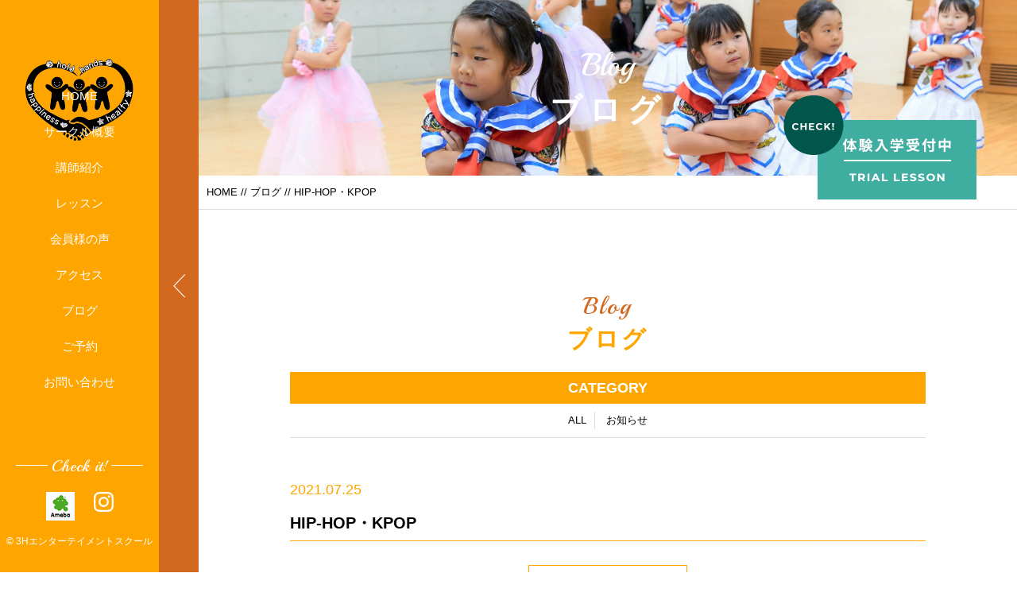

--- FILE ---
content_type: text/html; charset=UTF-8
request_url: https://dance-happiness.net/lec/922/
body_size: 6868
content:


<!DOCTYPE html>
<html dir="ltr" lang="ja">
<head><script data-ad-client="ca-pub-2556858128123544" async src="https://pagead2.googlesyndication.com/pagead/js/adsbygoogle.js"></script>
<meta charset="UTF-8">


<meta name="viewport" content="width=device-width, initial-scale=1 ,user-scalable=0">






<meta http-equiv="content-language" content="jpn">

<meta name="format-detection" content="telephone=no">


<link rel="shortcut icon" href="https://dance-happiness.net/wp-content/themes/sg063/img/favicon.png">

<link rel="stylesheet" href="https://dance-happiness.net/wp-content/themes/sg063/css/reset.css">
<link rel="stylesheet" href="https://dance-happiness.net/wp-content/themes/sg063/css/layout.css">



<link rel="stylesheet" href="https://dance-happiness.net/wp-content/themes/sg063/css/fakeLoader.css">
<script src="//ajax.googleapis.com/ajax/libs/jquery/1.11.2/jquery.min.js"></script>

<link rel="stylesheet" href="https://dance-happiness.net/wp-content/themes/sg063/css/animate.css">


<link rel="stylesheet" type="text/css" href="https://dance-happiness.net/wp-content/themes/sg063/css/slick.css">
<link rel="stylesheet" type="text/css" href="https://dance-happiness.net/wp-content/themes/sg063/css/slick-theme.css">
<link rel="stylesheet" href="https://dance-happiness.net/wp-content/themes/sg063/css/modaal.min.css">

	<style>img:is([sizes="auto" i], [sizes^="auto," i]) { contain-intrinsic-size: 3000px 1500px }</style>
	
		<!-- All in One SEO 4.3.3 - aioseo.com -->
		<title>HIP-HOP・KPOP - テーマパークdance☆ハピネスがニューアル！3Hエンターテイメントスクール</title>
		<meta name="robots" content="max-image-preview:large" />
		<link rel="canonical" href="https://dance-happiness.net/lec/922/" />
		<meta name="generator" content="All in One SEO (AIOSEO) 4.3.3 " />
		<meta property="og:locale" content="ja_JP" />
		<meta property="og:site_name" content="テーマパークdance☆ハピネスがニューアル！3Hエンターテイメントスクール - クラス紹介" />
		<meta property="og:type" content="article" />
		<meta property="og:title" content="HIP-HOP・KPOP - テーマパークdance☆ハピネスがニューアル！3Hエンターテイメントスクール" />
		<meta property="og:url" content="https://dance-happiness.net/lec/922/" />
		<meta property="article:published_time" content="2021-07-25T14:23:30+00:00" />
		<meta property="article:modified_time" content="2025-03-29T23:18:21+00:00" />
		<meta name="twitter:card" content="summary_large_image" />
		<meta name="twitter:title" content="HIP-HOP・KPOP - テーマパークdance☆ハピネスがニューアル！3Hエンターテイメントスクール" />
		<script type="application/ld+json" class="aioseo-schema">
			{"@context":"https:\/\/schema.org","@graph":[{"@type":"BreadcrumbList","@id":"https:\/\/dance-happiness.net\/lec\/922\/#breadcrumblist","itemListElement":[{"@type":"ListItem","@id":"https:\/\/dance-happiness.net\/#listItem","position":1,"item":{"@type":"WebPage","@id":"https:\/\/dance-happiness.net\/","name":"\u30db\u30fc\u30e0","description":"\u30af\u30e9\u30b9\u7d39\u4ecb","url":"https:\/\/dance-happiness.net\/"},"nextItem":"https:\/\/dance-happiness.net\/lec\/922\/#listItem"},{"@type":"ListItem","@id":"https:\/\/dance-happiness.net\/lec\/922\/#listItem","position":2,"item":{"@type":"WebPage","@id":"https:\/\/dance-happiness.net\/lec\/922\/","name":"HIP-HOP\u30fbKPOP","url":"https:\/\/dance-happiness.net\/lec\/922\/"},"previousItem":"https:\/\/dance-happiness.net\/#listItem"}]},{"@type":"Organization","@id":"https:\/\/dance-happiness.net\/#organization","name":"\u30c6\u30fc\u30de\u30d1\u30fc\u30afdance\u2606\u30cf\u30d4\u30cd\u30b9\u304c\u30cb\u30e5\u30fc\u30a2\u30eb\uff013H\u30a8\u30f3\u30bf\u30fc\u30c6\u30a4\u30e1\u30f3\u30c8\u30b9\u30af\u30fc\u30eb","url":"https:\/\/dance-happiness.net\/"},{"@type":"Person","@id":"https:\/\/dance-happiness.net\/author\/tdhappiness\/#author","url":"https:\/\/dance-happiness.net\/author\/tdhappiness\/","name":"tdhappiness","image":{"@type":"ImageObject","@id":"https:\/\/dance-happiness.net\/lec\/922\/#authorImage","url":"https:\/\/secure.gravatar.com\/avatar\/b8b572d085f5b688a97f2e32be1a11e829eb3ee184d4222d16edd79cc2e29b23?s=96&d=mm&r=g","width":96,"height":96,"caption":"tdhappiness"}},{"@type":"WebPage","@id":"https:\/\/dance-happiness.net\/lec\/922\/#webpage","url":"https:\/\/dance-happiness.net\/lec\/922\/","name":"HIP-HOP\u30fbKPOP - \u30c6\u30fc\u30de\u30d1\u30fc\u30afdance\u2606\u30cf\u30d4\u30cd\u30b9\u304c\u30cb\u30e5\u30fc\u30a2\u30eb\uff013H\u30a8\u30f3\u30bf\u30fc\u30c6\u30a4\u30e1\u30f3\u30c8\u30b9\u30af\u30fc\u30eb","inLanguage":"ja","isPartOf":{"@id":"https:\/\/dance-happiness.net\/#website"},"breadcrumb":{"@id":"https:\/\/dance-happiness.net\/lec\/922\/#breadcrumblist"},"author":{"@id":"https:\/\/dance-happiness.net\/author\/tdhappiness\/#author"},"creator":{"@id":"https:\/\/dance-happiness.net\/author\/tdhappiness\/#author"},"datePublished":"2021-07-25T14:23:30+09:00","dateModified":"2025-03-29T23:18:21+09:00"},{"@type":"WebSite","@id":"https:\/\/dance-happiness.net\/#website","url":"https:\/\/dance-happiness.net\/","name":"\u30c6\u30fc\u30de\u30d1\u30fc\u30afdance\u2606\u30cf\u30d4\u30cd\u30b9\u304c\u30cb\u30e5\u30fc\u30a2\u30eb\uff013H\u30a8\u30f3\u30bf\u30fc\u30c6\u30a4\u30e1\u30f3\u30c8\u30b9\u30af\u30fc\u30eb","description":"\u30af\u30e9\u30b9\u7d39\u4ecb","inLanguage":"ja","publisher":{"@id":"https:\/\/dance-happiness.net\/#organization"}}]}
		</script>
		<!-- All in One SEO -->

<link rel='stylesheet' id='wp-block-library-css' href='https://dance-happiness.net/wp-includes/css/dist/block-library/style.min.css?ver=6.8.3' type='text/css' media='all' />
<style id='classic-theme-styles-inline-css' type='text/css'>
/*! This file is auto-generated */
.wp-block-button__link{color:#fff;background-color:#32373c;border-radius:9999px;box-shadow:none;text-decoration:none;padding:calc(.667em + 2px) calc(1.333em + 2px);font-size:1.125em}.wp-block-file__button{background:#32373c;color:#fff;text-decoration:none}
</style>
<style id='global-styles-inline-css' type='text/css'>
:root{--wp--preset--aspect-ratio--square: 1;--wp--preset--aspect-ratio--4-3: 4/3;--wp--preset--aspect-ratio--3-4: 3/4;--wp--preset--aspect-ratio--3-2: 3/2;--wp--preset--aspect-ratio--2-3: 2/3;--wp--preset--aspect-ratio--16-9: 16/9;--wp--preset--aspect-ratio--9-16: 9/16;--wp--preset--color--black: #000000;--wp--preset--color--cyan-bluish-gray: #abb8c3;--wp--preset--color--white: #ffffff;--wp--preset--color--pale-pink: #f78da7;--wp--preset--color--vivid-red: #cf2e2e;--wp--preset--color--luminous-vivid-orange: #ff6900;--wp--preset--color--luminous-vivid-amber: #fcb900;--wp--preset--color--light-green-cyan: #7bdcb5;--wp--preset--color--vivid-green-cyan: #00d084;--wp--preset--color--pale-cyan-blue: #8ed1fc;--wp--preset--color--vivid-cyan-blue: #0693e3;--wp--preset--color--vivid-purple: #9b51e0;--wp--preset--gradient--vivid-cyan-blue-to-vivid-purple: linear-gradient(135deg,rgba(6,147,227,1) 0%,rgb(155,81,224) 100%);--wp--preset--gradient--light-green-cyan-to-vivid-green-cyan: linear-gradient(135deg,rgb(122,220,180) 0%,rgb(0,208,130) 100%);--wp--preset--gradient--luminous-vivid-amber-to-luminous-vivid-orange: linear-gradient(135deg,rgba(252,185,0,1) 0%,rgba(255,105,0,1) 100%);--wp--preset--gradient--luminous-vivid-orange-to-vivid-red: linear-gradient(135deg,rgba(255,105,0,1) 0%,rgb(207,46,46) 100%);--wp--preset--gradient--very-light-gray-to-cyan-bluish-gray: linear-gradient(135deg,rgb(238,238,238) 0%,rgb(169,184,195) 100%);--wp--preset--gradient--cool-to-warm-spectrum: linear-gradient(135deg,rgb(74,234,220) 0%,rgb(151,120,209) 20%,rgb(207,42,186) 40%,rgb(238,44,130) 60%,rgb(251,105,98) 80%,rgb(254,248,76) 100%);--wp--preset--gradient--blush-light-purple: linear-gradient(135deg,rgb(255,206,236) 0%,rgb(152,150,240) 100%);--wp--preset--gradient--blush-bordeaux: linear-gradient(135deg,rgb(254,205,165) 0%,rgb(254,45,45) 50%,rgb(107,0,62) 100%);--wp--preset--gradient--luminous-dusk: linear-gradient(135deg,rgb(255,203,112) 0%,rgb(199,81,192) 50%,rgb(65,88,208) 100%);--wp--preset--gradient--pale-ocean: linear-gradient(135deg,rgb(255,245,203) 0%,rgb(182,227,212) 50%,rgb(51,167,181) 100%);--wp--preset--gradient--electric-grass: linear-gradient(135deg,rgb(202,248,128) 0%,rgb(113,206,126) 100%);--wp--preset--gradient--midnight: linear-gradient(135deg,rgb(2,3,129) 0%,rgb(40,116,252) 100%);--wp--preset--font-size--small: 13px;--wp--preset--font-size--medium: 20px;--wp--preset--font-size--large: 36px;--wp--preset--font-size--x-large: 42px;--wp--preset--spacing--20: 0.44rem;--wp--preset--spacing--30: 0.67rem;--wp--preset--spacing--40: 1rem;--wp--preset--spacing--50: 1.5rem;--wp--preset--spacing--60: 2.25rem;--wp--preset--spacing--70: 3.38rem;--wp--preset--spacing--80: 5.06rem;--wp--preset--shadow--natural: 6px 6px 9px rgba(0, 0, 0, 0.2);--wp--preset--shadow--deep: 12px 12px 50px rgba(0, 0, 0, 0.4);--wp--preset--shadow--sharp: 6px 6px 0px rgba(0, 0, 0, 0.2);--wp--preset--shadow--outlined: 6px 6px 0px -3px rgba(255, 255, 255, 1), 6px 6px rgba(0, 0, 0, 1);--wp--preset--shadow--crisp: 6px 6px 0px rgba(0, 0, 0, 1);}:where(.is-layout-flex){gap: 0.5em;}:where(.is-layout-grid){gap: 0.5em;}body .is-layout-flex{display: flex;}.is-layout-flex{flex-wrap: wrap;align-items: center;}.is-layout-flex > :is(*, div){margin: 0;}body .is-layout-grid{display: grid;}.is-layout-grid > :is(*, div){margin: 0;}:where(.wp-block-columns.is-layout-flex){gap: 2em;}:where(.wp-block-columns.is-layout-grid){gap: 2em;}:where(.wp-block-post-template.is-layout-flex){gap: 1.25em;}:where(.wp-block-post-template.is-layout-grid){gap: 1.25em;}.has-black-color{color: var(--wp--preset--color--black) !important;}.has-cyan-bluish-gray-color{color: var(--wp--preset--color--cyan-bluish-gray) !important;}.has-white-color{color: var(--wp--preset--color--white) !important;}.has-pale-pink-color{color: var(--wp--preset--color--pale-pink) !important;}.has-vivid-red-color{color: var(--wp--preset--color--vivid-red) !important;}.has-luminous-vivid-orange-color{color: var(--wp--preset--color--luminous-vivid-orange) !important;}.has-luminous-vivid-amber-color{color: var(--wp--preset--color--luminous-vivid-amber) !important;}.has-light-green-cyan-color{color: var(--wp--preset--color--light-green-cyan) !important;}.has-vivid-green-cyan-color{color: var(--wp--preset--color--vivid-green-cyan) !important;}.has-pale-cyan-blue-color{color: var(--wp--preset--color--pale-cyan-blue) !important;}.has-vivid-cyan-blue-color{color: var(--wp--preset--color--vivid-cyan-blue) !important;}.has-vivid-purple-color{color: var(--wp--preset--color--vivid-purple) !important;}.has-black-background-color{background-color: var(--wp--preset--color--black) !important;}.has-cyan-bluish-gray-background-color{background-color: var(--wp--preset--color--cyan-bluish-gray) !important;}.has-white-background-color{background-color: var(--wp--preset--color--white) !important;}.has-pale-pink-background-color{background-color: var(--wp--preset--color--pale-pink) !important;}.has-vivid-red-background-color{background-color: var(--wp--preset--color--vivid-red) !important;}.has-luminous-vivid-orange-background-color{background-color: var(--wp--preset--color--luminous-vivid-orange) !important;}.has-luminous-vivid-amber-background-color{background-color: var(--wp--preset--color--luminous-vivid-amber) !important;}.has-light-green-cyan-background-color{background-color: var(--wp--preset--color--light-green-cyan) !important;}.has-vivid-green-cyan-background-color{background-color: var(--wp--preset--color--vivid-green-cyan) !important;}.has-pale-cyan-blue-background-color{background-color: var(--wp--preset--color--pale-cyan-blue) !important;}.has-vivid-cyan-blue-background-color{background-color: var(--wp--preset--color--vivid-cyan-blue) !important;}.has-vivid-purple-background-color{background-color: var(--wp--preset--color--vivid-purple) !important;}.has-black-border-color{border-color: var(--wp--preset--color--black) !important;}.has-cyan-bluish-gray-border-color{border-color: var(--wp--preset--color--cyan-bluish-gray) !important;}.has-white-border-color{border-color: var(--wp--preset--color--white) !important;}.has-pale-pink-border-color{border-color: var(--wp--preset--color--pale-pink) !important;}.has-vivid-red-border-color{border-color: var(--wp--preset--color--vivid-red) !important;}.has-luminous-vivid-orange-border-color{border-color: var(--wp--preset--color--luminous-vivid-orange) !important;}.has-luminous-vivid-amber-border-color{border-color: var(--wp--preset--color--luminous-vivid-amber) !important;}.has-light-green-cyan-border-color{border-color: var(--wp--preset--color--light-green-cyan) !important;}.has-vivid-green-cyan-border-color{border-color: var(--wp--preset--color--vivid-green-cyan) !important;}.has-pale-cyan-blue-border-color{border-color: var(--wp--preset--color--pale-cyan-blue) !important;}.has-vivid-cyan-blue-border-color{border-color: var(--wp--preset--color--vivid-cyan-blue) !important;}.has-vivid-purple-border-color{border-color: var(--wp--preset--color--vivid-purple) !important;}.has-vivid-cyan-blue-to-vivid-purple-gradient-background{background: var(--wp--preset--gradient--vivid-cyan-blue-to-vivid-purple) !important;}.has-light-green-cyan-to-vivid-green-cyan-gradient-background{background: var(--wp--preset--gradient--light-green-cyan-to-vivid-green-cyan) !important;}.has-luminous-vivid-amber-to-luminous-vivid-orange-gradient-background{background: var(--wp--preset--gradient--luminous-vivid-amber-to-luminous-vivid-orange) !important;}.has-luminous-vivid-orange-to-vivid-red-gradient-background{background: var(--wp--preset--gradient--luminous-vivid-orange-to-vivid-red) !important;}.has-very-light-gray-to-cyan-bluish-gray-gradient-background{background: var(--wp--preset--gradient--very-light-gray-to-cyan-bluish-gray) !important;}.has-cool-to-warm-spectrum-gradient-background{background: var(--wp--preset--gradient--cool-to-warm-spectrum) !important;}.has-blush-light-purple-gradient-background{background: var(--wp--preset--gradient--blush-light-purple) !important;}.has-blush-bordeaux-gradient-background{background: var(--wp--preset--gradient--blush-bordeaux) !important;}.has-luminous-dusk-gradient-background{background: var(--wp--preset--gradient--luminous-dusk) !important;}.has-pale-ocean-gradient-background{background: var(--wp--preset--gradient--pale-ocean) !important;}.has-electric-grass-gradient-background{background: var(--wp--preset--gradient--electric-grass) !important;}.has-midnight-gradient-background{background: var(--wp--preset--gradient--midnight) !important;}.has-small-font-size{font-size: var(--wp--preset--font-size--small) !important;}.has-medium-font-size{font-size: var(--wp--preset--font-size--medium) !important;}.has-large-font-size{font-size: var(--wp--preset--font-size--large) !important;}.has-x-large-font-size{font-size: var(--wp--preset--font-size--x-large) !important;}
:where(.wp-block-post-template.is-layout-flex){gap: 1.25em;}:where(.wp-block-post-template.is-layout-grid){gap: 1.25em;}
:where(.wp-block-columns.is-layout-flex){gap: 2em;}:where(.wp-block-columns.is-layout-grid){gap: 2em;}
:root :where(.wp-block-pullquote){font-size: 1.5em;line-height: 1.6;}
</style>
<link rel="https://api.w.org/" href="https://dance-happiness.net/wp-json/" /><link rel="alternate" title="oEmbed (JSON)" type="application/json+oembed" href="https://dance-happiness.net/wp-json/oembed/1.0/embed?url=https%3A%2F%2Fdance-happiness.net%2Flec%2F922%2F" />
<link rel="alternate" title="oEmbed (XML)" type="text/xml+oembed" href="https://dance-happiness.net/wp-json/oembed/1.0/embed?url=https%3A%2F%2Fdance-happiness.net%2Flec%2F922%2F&#038;format=xml" />
<style type="text/css">.recentcomments a{display:inline !important;padding:0 !important;margin:0 !important;}</style></head>

<body id="pgTop" class="wp-singular lec-template-default single single-lec postid-922 wp-theme-sg063">

<div id="fakeloader" class="fakeloader"></div>
<script src="https://dance-happiness.net/wp-content/themes/sg063/js/fakeLoader.min.js"></script>
<script> // ローディング処理
	jQuery('#fakeloader').fakeLoader({
		timeToHide: 600,
		spinner: 'spinner2',
		bgColor: '#ffa500',
	});
</script>

<p class="pageTop"><a href="#pgTop"><img src="https://dance-happiness.net/wp-content/themes/sg063/img/arrow_up_01.png" alt="" width="15"></a></p>




<header class="siteHeader">
<nav class="fixNav">

<p class="logo">
<a href="https://dance-happiness.net">
<img src="https://dance-happiness.net/wp-content/themes/sg063/img/logo.png" alt="テーマパークdance☆ハピネスがニューアル！3Hエンターテイメントスクール" width="136">
</a>
</p>

<div class="navWraper">

<ul class="mainNav">
	<li><a href="https://dance-happiness.net">HOME</a></li>
	<li><a href="https://dance-happiness.net/about">サークル概要</a></li>
	<li><a href="https://dance-happiness.net/lecturer/">講師紹介</a></li>
	<li><a href="https://dance-happiness.net/lesson/">レッスン</a></li>
	<li><a href="https://dance-happiness.net/voice/">会員様の声</a></li>
	<li><a href="https://dance-happiness.net/access/">アクセス</a></li>
	<li><a href="https://dance-happiness.net/blog/">ブログ</a></li>
	<li><a href="https://airrsv.net/happiness-dance/calendar" target="_blank">ご予約</a></li>
	<li><a href="https://dance-happiness.net/contact/">お問い合わせ</a></li>
</ul>

</div><!--navWraper-->

<div class="headSnsWrap">
<p class="snsTtl enDispaly">Check it!</p>
<ul class="snsList">
	<li><a href="https://ameblo.jp/tfyfm574" target="_blank" rel="nofollow"><img src="https://dance-happiness.net/wp-content/themes/sg063/img/ameba.png" alt="ameba" width="36"></a></li>
	<li><a href="https://www.instagram.com/3h.entertainment/" target="_blank" rel="nofollow"><img src="https://dance-happiness.net/wp-content/themes/sg063/img/sns_ico_03.png" alt="instagram" width="25"></a></li>
</ul>
</div><!--headSnsWrap-->

<address class="headCopy">&copy; 3Hエンターテイメントスクール</address>


<div class="navTrigger">
<div class="navTriggerWrap">
<p class="menuClose"><img src="https://dance-happiness.net/wp-content/themes/sg063/img/arrow_left_01.png" alt="" width="15"></p>
<p class="menu"><img src="https://dance-happiness.net/wp-content/themes/sg063/img/menu_01.png" alt="" width="26"></p>
</div><!--navTriggerWrap-->
</div><!--navTrigger-->

</nav><!--fixNav-->
</header>



<section class="blogPage" id="pageVisual">

<h1 class="pageTtl">
<span class="enDispaly" data-wow-delay="0.5s">Blog</span>
<span class="jpTxt" data-wow-delay="1s">ブログ</span>
</h1>

<p class="mv"><img class="reImg" src="https://dance-happiness.net/wp-content/themes/sg063/img/blog/mv_blog_01.jpg" alt=""></p>

<p class="btLesson"><a href="https://dance-happiness.net/contact/"><img  src="https://dance-happiness.net/wp-content/themes/sg063/img/bt_lesson.png" alt="体験入学受付中" width="243"></a></p>

</section><!--pageVisual-->

<div class="bred">
<p><a href="https://dance-happiness.net">HOME</a> // <a href="https://dance-happiness.net/blog/">ブログ</a> // HIP-HOP・KPOP</p>
</div><!--bred-->

<main id="cnt">
<article class="blogDetail cntWidth800">

<h2 class="ttlB alignC fadeInUp wow ">
<span class="enDispaly">Blog</span>
ブログ
</h2>

<dl class="categoryDl fadeInUp wow">
<dt class="en">CATEGORY</dt>
<dd>
<ul>
<li><a href="https://dance-happiness.net/blog/">ALL</a></li>
<li><a href="https://dance-happiness.net/category/blog-info/">お知らせ</a></li></ul>
</dd>
</dl>



<div class="mb100 fadeInUp wow blogSingle">
<article class="inner">

<p class="meta"><time>2021.07.25</time><br>
</p>
<h1 class="articleTtl">HIP-HOP・KPOP</h1>

<p class="image"></p>
<div class="singleContent">
<!-- SEOブログ記事テンプレート -->
<style>
.tableTtl {
	font-size:18px;
	font-weight:bold;
	margin-bottom:1em;
	margin-top:3em;
}

.tableContents {
	padding:15px;
	background:#eee;
	margin-bottom:30px;
}

.tableContents li {
	margin-bottom:15px;
}

.tableContents li:last-child {
	margin-bottom:0;
}

.tableContents li a {
	text-decoration:underline;
	font-size:14px;
}

.tableContents li a:hover {
	text-decoration:none;
}

.seoTtl01 {
	font-size:20px;
	border-bottom:1px solid #ccc;
	margin-bottom:1em;
	margin-top:3em;
	font-weight:bold;
}

.seoTtl02 {
	padding:10px;
	background:#eee;
	margin-bottom:1em;
	font-weight:bold;
	margin-top:1.5em;
}
.seoImg {
	margin-bottom:1em;
	max-width:100%;
	height:auto;
}

.seoLinks {
	margin-top:0.5em;
	margin-bottom:2em;
}

.seoLinks a {
	text-decoration:underline;
}

.seoLinks a:hover {
	text-decoration:none;
	font-weight:bold;
}

.seoText {
	line-height:2;
	font-size:14px;
	margin-bottom:1.5em;
}

.seoBlockH3 {
	padding-left:2.5em;
}

#seoAnchor {
	padding-top:100px;
	margin-top:-100px;
}

@media screen and (max-width: 770px) {
	.tableTtl {
	font-size:16px;
	}
	
	.tableContents li a {
	font-size:13px;
	}

	.seoTtl01 {
	font-size:16px;
	}
	
	.seoText {
	line-height:2;
	font-size:14px;
}

	.seoBlockH3 {
	padding-left:2em;
	}
}
</style>





<!-- SEOブログ記事テンプレート -->
</div>

</article>

<p class="btnA alignC"><a href="https://dance-happiness.net/blog/">ブログ一覧</a></p>

</div><!--blogSingle-->
</article><!--blogList-->


</main><!--cnt-->

<div class="line"></div><!--line-->

<footer class="siteFooter">
<div class="siteFooterOuterA">

<ul class="contactUl">
<li class="telLi">
<h4 class="heading">お電話でのお問い合わせ</h4>

	<ul class="telUl">
	<li>
	<p class="ttl">3Hエンターテイメントスクール</p>
	<p class="tel enGothic"><a href="tel:090-5794-4496">090-5794-4496</a></p>
	<small class="info">営業時間 09：15～18：00</small>
	</li>
	</ul>

</li>

<li>
<h4 class="heading">体験レッスンのお申し込み・<br class="sp">お問い合わせはこちら</h4>
<p class="btnA alignC"><a href="https://dance-happiness.net/contact/">お問い合わせ</a></p>
</li>
</ul><!--contactUl-->

<div class="line"></div><!--line-->

<div class="footInfo">

<p class="footLogo pc"><a href="https://dance-happiness.net"><img src="https://dance-happiness.net/wp-content/themes/sg063/img/foot_logo.png" alt="テーマパークdance☆ハピネスがニューアル！3Hエンターテイメントスクール" width="135"></a></p>


<p class="address">
<b>3Hエンターテイメントスクール</b>
<span>TEL 090-5794-4496</span>
</p>

<ul class="footNav">
	<li><a href="https://dance-happiness.net">HOME</a></li>
	<li><a href="https://dance-happiness.net/about">サークル概要</a></li>
	<li><a href="https://dance-happiness.net/lecturer/">講師紹介</a></li>
	<li><a href="https://dance-happiness.net/lesson/">レッスン</a></li>
	<li><a href="https://dance-happiness.net/voice/">会員様の声</a></li>
	<li><a href="https://dance-happiness.net/access/">アクセス</a></li>
	<li><a href="https://dance-happiness.net/blog/">ブログ</a></li>
	<li><a href="https://airrsv.net/happiness-dance/calendar" target="_blank">ご予約</a></li>
	<li><a href="https://dance-happiness.net/contact/">お問い合わせ</a></li>
	<li><a href="https://dance-happiness.net/privacy/">プライバシーポリシー</a></li>
</ul>

</div><!--footInfo-->
</div><!--siteFooterOuterA-->

<div class="siteFooterOuterB">
<ul class="footSns">
	<li><a href="https://ameblo.jp/tfyfm574" target="_blank" rel="nofollow"><img src="https://dance-happiness.net/wp-content/themes/sg063/img/ameba.png" alt="ameba" width="36"></a></li>
	<li><a href="https://www.instagram.com/3h.entertainment/" target="_blank" rel="nofollow"><img src="https://dance-happiness.net/wp-content/themes/sg063/img/sns_ico_03.png" alt="instagram" width="25"></a></li>
</ul>

<address>&copy; 3Hエンターテイメントスクール</address>
</div><!--siteFooterOuterB-->

</footer>

<script type="speculationrules">
{"prefetch":[{"source":"document","where":{"and":[{"href_matches":"\/*"},{"not":{"href_matches":["\/wp-*.php","\/wp-admin\/*","\/wp-content\/uploads\/*","\/wp-content\/*","\/wp-content\/plugins\/*","\/wp-content\/themes\/sg063\/*","\/*\\?(.+)"]}},{"not":{"selector_matches":"a[rel~=\"nofollow\"]"}},{"not":{"selector_matches":".no-prefetch, .no-prefetch a"}}]},"eagerness":"conservative"}]}
</script>

<script type="text/javascript">
<!--
	var path = 'https://dance-happiness.net/wp-content/themes/sg063';
-->
</script>

<script src="https://dance-happiness.net/wp-content/themes/sg063/js/wow.min.js"></script>
<script>
wow = new WOW(
    {
    boxClass: 'wow', // default
    animateClass: 'animated', // default
    offset:0// アニメーションをスタートさせる距離
    }
  );
  wow.init();
</script>

<script src="https://dance-happiness.net/wp-content/themes/sg063/js/jquery.smoothScroll.js"></script>
<script src="https://dance-happiness.net/wp-content/themes/sg063/js/modaal.min.js"></script>
<script src="https://dance-happiness.net/wp-content/themes/sg063/js/jquery.matchHeight.js"></script>
<script src="https://dance-happiness.net/wp-content/themes/sg063/js/main.js"></script>

<script src="https://dance-happiness.net/wp-content/themes/sg063/js/navTrigger.js?1769347242"></script>
<script>
jQuery(function($) {
	$('.fixNav').navTrigger({
		trigger: $('.navTrigger'),			// ナビの有無のハンドラー
		triggerClosedClasses: ['navClosed'],	// ナビが閉じた時ハンドラーに付けられるclass達
		navClosedPosition:50,		// ナビが閉じた時右の辺とウィンドウの距離
		navClosedClasses: [],		// ナビが閉じた時ナビに付けられるclass達
		closedClasses: { 'html body': 'fixed' },
		closeDuration: 400,			// ナビ閉じる時間
		openDuration: 130,			// ナビ開ける時間
		closeEase: 'test',			// ナビ閉じる時効果関数名（easeFunctionsか$.easingにあるもの）
		openEase: '',				// ナビ開ける時効果関数名（easeFunctionsか$.easingにあるもの）
		syncElement: {				// ナビと連動するもの
			target: $('html body'),
			id: 'pageVisual',
			openedCss: { 'padding-left': 250 },
			closedCss: { 'padding-left': 50 },
		},
	});
	$('p.pageTop a').on('click', function(event) {
		$().navTrigger('loose');
	});
});
</script>

<script>
//高さ揃え
jQuery(function() {
jQuery('.dlA dt , .dlA dd').matchHeight();
});

</script>


</body>
</html>


--- FILE ---
content_type: text/html; charset=utf-8
request_url: https://www.google.com/recaptcha/api2/aframe
body_size: 251
content:
<!DOCTYPE HTML><html><head><meta http-equiv="content-type" content="text/html; charset=UTF-8"></head><body><script nonce="3n9TvwzQR5eC73TlQXB7Xw">/** Anti-fraud and anti-abuse applications only. See google.com/recaptcha */ try{var clients={'sodar':'https://pagead2.googlesyndication.com/pagead/sodar?'};window.addEventListener("message",function(a){try{if(a.source===window.parent){var b=JSON.parse(a.data);var c=clients[b['id']];if(c){var d=document.createElement('img');d.src=c+b['params']+'&rc='+(localStorage.getItem("rc::a")?sessionStorage.getItem("rc::b"):"");window.document.body.appendChild(d);sessionStorage.setItem("rc::e",parseInt(sessionStorage.getItem("rc::e")||0)+1);localStorage.setItem("rc::h",'1769347244316');}}}catch(b){}});window.parent.postMessage("_grecaptcha_ready", "*");}catch(b){}</script></body></html>

--- FILE ---
content_type: text/css
request_url: https://dance-happiness.net/wp-content/themes/sg063/css/layout.css
body_size: 7022
content:
@charset "UTF-8";

@import url('https://fonts.googleapis.com/css?family=Montserrat:700');
@import url('https://fonts.googleapis.com/css?family=Playball');
/*@import url('https://fonts.googleapis.com/css?family=Noto+Sans+JP:400,700&subset=japanese');*/

/*common*/

* {
	box-sizing: border-box;
}

body {
/*	font-family: 'Noto Sans JP', "游ゴシック体", "Yu Gothic", YuGothic, "ヒラギノ角ゴシック Pro", "Hiragino Kaku Gothic Pro", 'メイリオ', Meiryo, Osaka, "ＭＳ Ｐゴシック", "MS PGothic", sans-serif;*/
	font-family: "游ゴシック体", "Yu Gothic", YuGothic, "ヒラギノ角ゴシック Pro", "Hiragino Kaku Gothic Pro", 'メイリオ', Meiryo, Osaka, "ＭＳ Ｐゴシック", "MS PGothic", sans-serif;
	-webkit-font-smoothing: antialiased;
	-moz-osx-font-smoothing: grayscale;
	font-size: 1.3rem;
	word-wrap: break-word;
	word-break: break-all;
	line-height: 1.7;
	color: #000;
	background: #fff;
	min-width:1250px;
}

body.fixed {
/* 	padding-left:50px !important; */
}

.enDispaly {
	font-family: 'Playball', cursive;
}

.enGothic {
	font-family: 'Montserrat', sans-serif;
	font-weight:700;
}

.sp {
	display: none !important;
}

.pc {
	display: block;
}

a {
	text-decoration: none;
	color: #000;
}

.links {
	text-decoration:underline;
}

.links:hover {
	text-decoration:none;
}

.alignC {
	text-align:center;
}

img {
	vertical-align:top;
}

.imgWrap .wp-post-image ,
.reImg {
	width: 100%;
	height: auto;
}

.cntInner {
	padding:0 5%;
}

.bgShaded {
	background:url(../img/bg_shaded_01.png) no-repeat bottom right;
	background-size:847px auto;
}

.blockModP {
	width:800px;
	margin:0px auto 50px auto;
}

.line {
	background:url(../img/line.png) repeat-x center center;
	background-size:auto 10px;
	width:100%;
	height:10px;
}

.cntWidth1000 {
	width:1000px;
	margin:0 auto;
}

.cntWidth800 {
	width:800px;
	margin:0 auto;
}


/*ttl*/
.ttlA {
	color:#ffa500;
	font-size:3.5rem;
	font-weight:bold;
	letter-spacing:0.1em;
	line-height:1.4;
	margin-bottom:20px;
}

.ttlA .enDispaly {
	display:block;
	font-size:3rem;
	letter-spacing:0.1em;
	color:#d2691e;
	font-weight:normal;
}

.ttlB{
	color:#ffa500;
	font-size:3rem;
	font-weight:bold;
	letter-spacing:0.1em;
	line-height:1.4;
	margin-bottom:20px;
}

.ttlB .enDispaly {
	display:block;
	font-size:3rem;
	letter-spacing:0.1em;
	color:#d2691e;
	font-weight:normal;
}

.pages .ttlB {
	margin-bottom:40px;
}

.ttlC{
	color:#ffa500;
	font-size:2.5rem;
	font-weight:bold;
	letter-spacing:0.1em;
	line-height:1.4;
	margin-bottom:20px;
	border-bottom:2px solid #ffa500;
	padding-bottom:10px;
	width:400px;
}


.ttlC .enDispaly {
	display:block;
	font-size:2rem;
	letter-spacing:0.1em;
	color:#d2691e;
	font-weight:normal;
}

.ttlD {
	border-top:2px solid #ffa500;
	border-bottom:2px solid #ffa500;
	padding:5px 0;
	text-align:center;
	font-size:2rem;
	font-weight:bold;
	color:#ffa500;
	margin-bottom:30px;
}

.ttlD span{
	display:block;
	border-top:1px solid #ffa500;
	border-bottom:1px solid #ffa500;
	padding:10px 0;
}

/*btn*/

.btnA a,
.btnA a::after {
	-webkit-transition: all 0.3s;
	-moz-transition: all 0.3s;
	-o-transition: all 0.3s;
	transition: all 0.3s;
}

.btnA a {
	border:1px solid #ffa500;
	text-align:center;
	width:200px;
	height:60px;
	line-height:60px;
	color:	#ffa500;
	display:block;
	font-size:1.5rem;
	font-weight:bold;
}

.btnA.alignC a {
	margin:0 auto;
}

.btnA a:hover {
	background:#ffa500;
	color:#fff;
}
	
/*nav*/


.fixNav {
	position: fixed;
	top: 0px;
	left: 0px;
	height: 100%;
	background: #ffa500;
	z-index: 82;
	width:250px;
	color:#fff;
	min-height:700px;
}

.fixNav .mainNav li:first-child a {
}

.fixNav .mainNav a {
	color:#fff;
	font-size:1.5rem;
	padding-top:10px;
	padding-bottom:10px;
	display:block;
}

.fixNav .mainNav a:hover {
	text-decoration:underline;
}

.fixNav .mainNav li {
}

.fixNav .mainNav {
	text-align:center;
	margin-bottom:120px;
}

.telWrap dt {
	position:relative;
}

.telWrap dt:after ,
.telWrap dt:before {
	content:"";
	display:block;
	height:1px;
	background:#fff;
	width:34%;
	position:absolute;
}

.telWrap dt:before {
	left:0;
	top:10px;
}

.telWrap .number .enGothic {
	font-size:1.8rem;
	display:block;
	line-height:1.2;
	letter-spacing:0.1em;
}

.telWrap .number  {
	margin-bottom:10px;
	font-size:1.2rem;
}

.telWrap {
	border-bottom:1px solid #fff;
	margin-bottom:30px;
}

.telWrap dt:after {
	right:0;
	top:10px;
}

.snsList {
	text-align:center;
}

.snsList li {
	display:inline-block;
	margin-right:20px;
}

.snsList li a:hover img {
	opacity:0.7;
}

.snsList li:last-child {
	margin-right:0px;
}

.navWraper {
	width:200px;
	text-align:center;
	position: absolute;
    top: 50%;
    left: 0;
    -webkit-transform: translate(0%, -50%);
    transform: translate(0%, -50%);

}

.navTrigger {
	position: absolute;
	top: 0%;
	right: 0;
	z-index: 8;
	cursor: pointer;
	width:50px;
	text-align:center;
	height:100%;
	background:#d2691e;
	display:table;
}

.navTriggerWrap {
	display: table-cell;
	vertical-align: middle;
 	height: 100%;
}

.fixed .navTriggerWrap .menuClose ,
.navTriggerWrap .menu {
	display:none;
}

.fixed .navTriggerWrap .menu ,
.fixed .navTriggerWrap .menu {
	display:block;
}

.fixNav .logo {
	position:absolute;
	top: 8vh;
	left: 0%;

}

.fixNav .logo {
	width:200px;
	text-align:center;
}

.headSnsWrap {
	position:absolute;
	bottom:9vh;
	left:0;
	width:200px;
	text-align:center;
}

@media screen and (max-height: 650px) {
	.headSnsWrap {
		display:none;
	}
}

.headCopy {
	font-size:1.2rem;
	bottom:29px;
	text-align:center;
	position:absolute;
	width:200px;
}

.snsTtl  {
	font-size:2rem;
	position:relative;
	margin-bottom:15px;
	padding:0 20px;
}

.snsTtl:before {
	content:"";
	display:block;
	height:1px;
	background:#fff;
	width:20%;
	position:absolute;
	top:15px;
}

.snsTtl:after {
	content:"";
	display:block;
	height:1px;
	background:#fff;
	width:20%;
	position:absolute;
	top:15px;
	right:20px;

}


/*mainVisual*/
#mainVisual {
	position:relative;
}

#mainVisual .lead {
	position: absolute;
	top: 50%;
	left: 5%;
	-webkit-transform: translate(5%, -50%); 
	transform: translate(5%, -50%);
	color:#fff;
	line-height:1.2;
}

#mainVisual .lead span {
	display:block;
}

#mainVisual .lead .enGothic ,
#mainVisual .lead .enDispaly {
	font-size:8rem;
	letter-spacing:0.1em;
}

#mainVisual .lead .jpT {
	margin-top:30px;
	font-size:4rem;
	font-weight:bold;
	letter-spacing:0.2em;
}

#mainVisual .btLesson a:hover img {
	opacity:0.7;
}

#mainVisual .btLesson {
	position:absolute;
	right:5%;
	bottom:-50px;
}

/*top*/
.about {
	padding:100px 0;
}

.about .cntInner {
	display:table;
	width:1000px;
	margin:0 auto;
}

.about .txtWrap {
	display:table-cell;
	width:60%;
	padding-right:5%;
	vertical-align:middle;
}

.about .image {
	display:inline-block;
	width:100%;
}

.about .modP {
	margin-bottom:30px;
}

.rec {
	background:url(../img/index/ph_index_02.jpg) no-repeat bottom center;
	background-size:cover;
	padding:50px 0;
}

.recUl {
	width:600px;
	margin:0 auto 40px auto;
}

.recUl {
	border-top:1px solid #ddd;
}

.recUl  li {
	border-bottom:1px solid #ddd;
	padding:10px 0 7px;
	font-size:1.5rem;
}

.recUl  li i {
	margin-right:10px;
	position:relative;
	top:-3px;
}

.rec .btnA a{
	margin:0 auto;
}

.cntThree {
	width:100%;
	display:table;
}

.cntThree .image {
	width:55%;
	display:table-cell;
}

.cntThree .txtBox {
	width:45%;
	display:table-cell;
	vertical-align:middle;
	padding:0 5%;
}

.cntThree .txtBox .modP {
	margin-bottom:30px;
	width:400px;
}

/*blogList*/
.blogWrap {
	padding:60px 0;
}

.blogList {
	width:800px;
	margin:0 auto 40px auto;
	border-top:1px solid #ddd;
}

.blogList li {
	border-bottom:1px solid #ddd;
}

.blogList li .imgWrap {
	display:table-cell;
	width:150px;
}

.blogList li figcaption {
	display:table-cell;
	vertical-align:middle;
	padding-left:20px;
}

.blogList .category {
	background:#ffa500;
	color:#fff;
	font-style:normal;
	font-size:1.2rem;
	display:inline-block;
	padding:5px 10px;
	margin-right:10px;
}

.blogList .date {
	display:inline-block;
	color:#ffa500;
}

.blogList .ttl {
	font-size:1.6rem;
	font-weight:bold;
	margin-top:10px;
}

.blogList li a {
	display:block;
	padding:20px;

}

.blogList li a:hover {
	background:#f5f5f5;
}

/*pager*/
.pageLoader {
	position: relative;
	margin-top: 4rem;
	display: none;
}
.pageLoaderSpinner2 {
	position: relative;
	width: 40px;
	height: 40px;
	margin: auto;
}
.pageLoaderSpinner2 .spinner-container {
	position: absolute;
	width: 100%;
	height: 100%;
}
.pageLoader .container1 > div, .pageLoader .container2 > div, .pageLoader .container3 > div {
	background-color: rgba(155, 50, 101, 1) ;
}

/*blog detail*/
.blogDetail  .meta {
	margin-bottom:10px;
}
.blogDetail .category {
	display:inline-block;
	background:#ffa500;
	color:#fff;
	font-size:1.4rem;
	padding:5px 10px;
	margin-right:10px;
}

.blogDetail time {
	font-size:1.8rem;
	color:#ffa500;
}

.articleTtl {
	border-bottom:1px solid #ffa500;
	padding-bottom:5px;
	font-weight:bold;
	font-size:2rem;
	margin-bottom:30px;
}

.singleContent img {
	width:100%;
	height:auto;
}

.singleContent img {
	margin:20px 0;
}

.blogSingle .btnA {
	margin-top:30px;
}

/*****form*******/
.formWrap {
	width:600px;
	margin:0 auto;
	padding:50px 0;
}

.formWrap dl {
}

.formWrap dt {
	font-size:1.6rem;
	font-weight:bold;
}

.formWrap dd {
	margin:15px 0 30px 0 ;
}

.formWrap .required{
	background:#ffa500;
	font-size:1.2rem;
	color:#fff;
	font-weight:normal;
	height:25px;
	line-height:25px;
	display:inline-block;
	padding:0 15px;
	margin-right:10px;
	position:relative;
	top:-2px;
}

.formWrap .any{
	background:#999;
	font-size:1.2rem;
	color:#fff;
	font-weight:normal;
	height:25px;
	line-height:25px;
	display:inline-block;
	padding:0 15px;
	margin-right:10px;
	position:relative;
	top:-2px;
}

.formWrap textarea,
.formWrap input[type="email" ] ,
.formWrap input[type="text" ] {
	border:1px solid #ddd;
	background:#fff;
	height:40px;
	padding-left:15px;
	width:100%;
}

.formWrap textarea{
	height:15em;
}

.formWrap .formBtn {
	display: block;
	position: relative;
	width: 200px;
	height: 50px;
	text-align: center;
	line-height: 50px;
	border: 1px solid #ffa500;
	color: #ffa500;
	-webkit-transition: all 0.3s;
	-moz-transition: all 0.3s;
	-o-transition: all 0.3s;
	transition: all 0.3s;
	cursor:pointer;
	margin:0 auto;
}

.formWrap .formBtn:hover {
	background:#ffa500;
	color:#fff;
}

.mwform-radio-field-text {
	cursor:pointer;
}

/*privacy*/
.dlB {
	width:800px;
	margin:0 auto 50px auto;
}

.dlB dt {
	font-size:1.8rem;
	font-weight:bold;
	border-bottom:1px solid #ddd;
	padding-bottom:10px;
	margin-bottom:15px;
}

.dlB li {
	margin-bottom:15px;
}

.dlB li li {
	margin:15px 0 15px 1.5em;
}

.dlB .num {
	font-style:normal;
	font-weight:bold;
	display:table-cell;
	padding-right:5px;
	width:30px;
}

.dlB .content {
	display:table-cell;
}

.dlB .one {
	margin-bottom:15px;
	display:block;
}


/*lecture*/
.lecName {
	font-style:normal;
	color:#d2691e;
	font-weight:bold;
	display:block;
	font-size:1.5rem;
	line-height:1.4;
}

.dotImg {
	background:url(../img/dot_02.png) repeat top left;
	background-size:4px auto;
	padding:10px;
}

/*voice*/
.vouceUl .voicesText {
	border-bottom:1px solid #ffa500;
	padding-bottom:30px;
}

/*faq*/
.faqWrap {
	padding:60px 0;
}

.faqDl {
	width:800px;
	margin:0 auto;
	border-top:1px solid #ddd;
	padding:10px 0 20px;
}

.faqDl:last-of-type {
	border-bottom:1px solid #ddd;
}

.faqDl i {
	font-size:3rem;
	color:#d2691e;
	font-style:normal;
	font-weight:normal;
	display: inline-block;
	width: 30px;
}

.faqDl dt {
	font-size:1.6rem;
	font-weight:bold;
	color:#ffa500;
}

.faqDl dd {
	padding-left:35px;
}

/*****.siteFooter*******/

.siteFooterOuterA {
	background:#f5f5f5;
	padding:50px 0;
}

.contactUl {
	width:800px;
	margin:0 auto;
}

.contactUl li {
	text-align:center;
	background:#fff;
	padding:30px 0;
	border:1px solid #ddd;
	margin-bottom:30px;
}

.contactUl li.telLi {
	padding-bottom:10px;
}

.contactUl li li {
	border:none;
	display:inline-block;
	margin:0 15px;
	padding-bottom:0;
	padding-top:10px;
}

.contactUl li li:nth-child(2n) {
}

.contactUl li li .ttl {
	background:#ffa500;
	color:#fff;
	display:block;
	margin-bottom:10px;
	min-width:220px;
}

.contactUl  .heading {
	font-size:1.5rem;
	margin-bottom:10px;
}

.contactUl .tel {
	font-size:3rem;
	line-height:1;
}

.contactUl small {
	font-size:1.2rem;
}

.footInfo {
	padding-top:50px;
	text-align:center;
}

.footInfo .footLogo {
	margin-bottom:20px;
}

.footInfo  .address {
	margin-bottom:20px;
	font-size:1.3rem;
}

.footInfo .address span {
	display: block;
}

.footInfo  .footNav {
	font-size:0;
	border-bottom:1px solid #ddd;
	border-top:1px solid #ddd;
	padding:15px 0;
	margin:0 auto;

}

.footInfo  .footNav li {
	display:inline-block;
	font-size:1.3rem;
	border-right:1px solid #151515;
	padding-right:10px;
	margin-right:10px;
	line-height:1;
}

.footInfo  .footNav li:last-child {
	border:none;
	margin-right:0;
}

.footInfo  .footNav li  a:hover {
	text-decoration:underline;
}

.siteFooterOuterB {
	background:#d2691e;
	text-align:center;
	padding:30px 0;
}

.footSns {
	font-size:0;
	margin-bottom:20px;
}

.footSns li {
	display:inline-block;
	margin-right:20px;
}

.footSns li:last-child{
	margin-right:0;
}

.footSns li a:hover img {
	opacity:0.7;
}

.siteFooterOuterB address {
	color:#fff;
	font-size:1.2rem;
}


/*pgTop*/
.pageTop {
	display:none;
	position:fixed;
	right:20px;
	bottom:20px;
	z-index:7;
}

.pageTop a {
	background: #ffa500;
	width:40px;
	height:40px;
	display:block;
	text-align: center;
	padding-top: 15px;
}

.pageTop a:hover {
	background:#d2691e;
}

.pageTop a:hover img {
	opacity:0.7;
}

/*pageVisual*/
#pageVisual {
	position:relative;
}

#pageVisual .pageTtl {
	position: absolute;
	top: 50%;
	left: 50%;
	-webkit-transform: translate(-50%, -50%); /* Safari用 */
	transform: translate(-50%, -50%);
	color:#fff;
	text-align:center;
}

#pageVisual .enDispaly {
	font-size:4rem;
	text-transform:capitalize;
}

#pageVisual .jpTxt {
	font-size:4rem;
	font-weight:bold;
	letter-spacing:0.2em;
}

#pageVisual .pageTtl span {
	display:block;
	line-height:1.4;
}

#pageVisual .btLesson a:hover img {
	opacity:0.7;
}

#pageVisual .btLesson {
	position:absolute;
	right:5%;
	bottom:-30px;
}

/*bred*/
.bred {
	padding:10px;
	border-bottom:1px solid #ddd;
	margin-bottom:100px;
}

.bred a:hover {
	text-decoration:underline;
}

/*reason*/
.reasonOl li {
	margin-bottom:50px;
}
.reasonOl .num {
	display:block;
	border-bottom:1px solid #d2691e;
	font-style:normal;
	font-size:3rem;
	width:50px;
	color:#d2691e;
	margin:0 auto 10px auto;
}

.reasonOl .imgWrap {
	display:table;
}

.reasonOl .imgWrap  .image{
	display:table-cell;
	width:40%;
}

.reasonOl .imgWrap  .txt{
	display:table-cell;
	vertical-align:middle;
	padding-left:30px;
}

.flow .reasonOl .imgWrap {
	padding:20px;
	border:1px solid #ddd;
}

.flow .reasonOl {
	margin-bottom:100px;
}

.flow .reasonOl li {
	margin-bottom:30px;
}

.flow .reasonOl li:last-child {
	margin-bottom:50px;
}

/*txtBox*/
.schoolTxtBox {
	border-top:2px solid #ffa500;
	border-bottom:2px solid #ffa500;
	padding:5px 0;
	margin-bottom:30px;
	position:relative;
	margin-top:40px;
}
.schoolTxtBox .heading {
	background:#ffa500;
	margin:0 auto;
	color:#fff;
	border-radius:20px;
	min-width:150px;
	 display: inline-block;
	 padding:10px;
	 text-align:center;
	 position:absolute;
	top: -20px;
	font-weight:bold;
	  left: 50%;
  margin-right: -50%;
  -webkit-transform: translate(-50%, 0); /* Safari用 */
  transform: translate(-50%, 0);
}

.schoolTxtBox .innerTxt {
	border-top:1px solid #ffa500;
	border-bottom:1px solid #ffa500;
	padding:20px 0;
}

.schoolSubtxtBox {
	background:#f5f5f5;
	padding:15px;
	font-size:1.2rem;
	margin-top:30px;
}


/*map*/
.ggmapSize {
	width:1000px;
	margin:0 auto;
}

.ggmap {
	position: relative;
	padding-bottom: 56.25%;
	padding-top: 30px;
	height: 0;
	overflow: hidden;
}

.ggmap iframe,
.ggmap object,
.ggmap embed {
	position: absolute;
	top: 0;
	left: 0;
	width: 100%;
	height: 100%;
}

/*dlA*/
.dlA  {
	font-size:0;
	margin-bottom:30px;
}
.dlA dt {
	display:inline-block;
	text-align:center;
	font-size:1.4rem;
	color:#fff;
	background:#ffa500;
	border-top:1px solid #ffa500;
	border-bottom:1px solid #ffa500;
	width:30%;
	margin-bottom:10px;
	padding:10px;
	vertical-align:top;

}

.dlA dd {
	display:inline-block;
	font-size:1.4rem;
	color:#fff;
	border-top:1px solid #ddd;
	border-bottom:1px solid #ddd;
	width:70%;
	margin-bottom:10px;
	color:#000;
	padding:10px;
	vertical-align:top;
}

.priceDl {
	display:table;
	width:100%;
	margin-bottom:15px;
}

.priceDl dt {
	display:table-cell;
	vertical-align:middle;
	background:#ffa500;
	color:#fff;
	font-weight:bold;
	width:80%;
	text-align:left;
	padding:15px;
}

.priceDl dd {
	display:table-cell;
	vertical-align:middle;
	background:#d2691e;
	color:#fff;
	font-weight:bold;
	width:20%;
	text-align:center;
	padding:15px;
}

/*lesson*/

.lessonUl li:nth-child(n + 2) {
	display:none;
}

.lessonlistUl li .line {
	margin-bottom:50px;
}

.lessonlistUl li .btnA {
	margin-bottom:50px;
}

.lessonlistUl li:last-child .line {
	display:none;
}

/*blog*/
.categoryDl dt {
	background:#ffa500;
	color:#fff;
	text-align:center;
	font-weight:bold;
	font-size:1.8rem;
	padding:5px 10px;
}

.categoryDl dd  {
	text-align:center;
}

.categoryDl dd ul {
	padding:10px;
	border-bottom:1px solid #ddd;
	margin-bottom:50px;
}

.categoryDl dd li {
	display:inline-block;
	margin-right:10px;
	border-right:1px solid #ddd;
	padding-right:10px;
}

.categoryDl dd li a:hover {
	text-decoration:underline;
}

.categoryDl dd li:last-child {
	margin-right:0px;
	border-right:none;
	padding-right:0px;
}

/*margin*/
.mt20 {
margin-top: 20px;
}

.mb30 {
margin-bottom: 30px;
}

.mb50 {
margin-bottom: 50px;
}

.mb100 {
margin-bottom: 100px;
}




/********sp***************/

@media screen and (max-width: 770px) {
	
/*common*/

body {
	padding-left:0 !important;
	font-size:1.3rem;
	padding-top:50px;
	min-width:100%;
}

.pc {
	display: none !important;
}

.sp {
	display: block !important;
}

.spInner {
	padding:0 5%;
}

.cntWidth800 {
	width:90%;
}

/*header*/
.spSiteHeader {
	background:#ffa500;
	width:100%;
	height:50px;
	position:fixed;
	top:0;
	left:0;
	z-index:10;
}

.spSiteHeader .spInner {
	position:relative;
	display:-webkit-box;
	display:-ms-flexbox;
	display: -webkit-flex;
	display:flex;
	-webkit-align-items: center;
	-ms-flex-align: center;
	align-items: center;
	height:inherit;
}

.spSiteHeader .logo {
	position:relative;
	left:0;
	top:0;
	line-height:1;
}

.spSiteHeader .hum {
	position:absolute;
	right:5%;
	top:16px;
}

.spSiteHeader .phone {
	position:absolute;
	right:22%;
	top:7px;
}

/*hamburger*/
.closeBT {
	position: absolute;
	right: 5%;
	top: 5%;
	z-index:99;
}

.humNavi {
	padding-top:10%;
}


.humNavi li a {
	display:block;
	padding:10px 0;
	color:#fff;
	font-weight:bold;
}

#humTel ,
#hum {
	display:none;
}

.modaal-inline.modaal-fullscreen .modaal-container {
	background:rgba(255,165,0,0.7) ;
}

#pageVisual .btLesson ,
#mainVisual .btLesson {
	position:fixed;
	width:100%;
	bottom:0;
	left:0;
	z-index:99;
}

.ttlTel {
	font-size:1.4rem;
	color:#fff;
	margin-bottom:15px;
	text-align:center;
	margin-top:20px;
}

.spTelUl {
	border-bottom:1px solid #fff;
	padding-bottom:10px;
}

.spTelUl .ttl {
	padding:5px;
	text-align:center;
	background:#ffa500;
	color:#fff;
	margin-bottom:5px;
}

.spTelUl li {
	margin-bottom:10px;
}

.spTelUl li:last-child {
	margin-bottom:0;
}

.spTelUl .tel {
	font-size:1.6rem;
	letter-spacing:0.2em;
	text-align:center;
}

.spTelUl a {
	color:#fff;
}

/*ttl*/
.ttlB {
	font-size:2rem;
	margin-bottom:10px;
}

.ttlB.alignC {
	margin-bottom:20px;
}

.ttlA  {
	font-size:2rem;
	margin-bottom:20px;
}

.ttlB .enDispaly ,
.ttlA .enDispaly {
	font-size:1.5rem;
}

.pages .ttlB {
	margin-bottom:20px;
	font-size:1.6rem;
}

.ttlC .enDispaly {
	font-size:1.5rem;
}

.ttlC {
	font-size:1.5rem;
	width:100%;
}

.ttlD {
	font-size:1.4rem;
	margin-bottom:20px;
}

.ttlD span {
	padding:5px 5%;
}

/*btn*/
.btnA a {
	width:100%;
	font-size:1.4rem;
}

/*lead*/
#mainVisual .lead {
	left:0;
}

 #mainVisual .lead .enDispaly {
	font-size:2.5rem;
}


#mainVisual .lead .enGothic {
	font-size:3rem;
}

#mainVisual .lead .jpT {
	font-size:1.8rem;
	margin-top:15px;
}

/*top*/
.about {
	padding:50px 0;
}

.about .cntInner {
	width:100%;
}

.bgShaded {
	background:url(../img/sp_bg_shaded_01.png) no-repeat bottom right;
	background-size:100% auto;
}

.about .txtWrap {
	display:block;
	width:100%;
	padding-right:0;
}

.about .image.dotImg {
	margin-bottom:20px;
}

.rec {
	background:none;
}

.recUl {
	width:100%;
}

.recUl li {
	display:flex;
	justify-content: left;
	align-items: center;
	font-size:1.3rem;
}

.recUl li i {
	width:20px;
	position:relative;
	top:5px;

}

.recUl li i img {
	width:100%;
	height:auto;
}

.cntThree {
	margin-bottom:0px;
}
	

.cntThree .txtBox ,
.cntThree .image {
	display:block;
	width:100%;
}

.cntThree .image {
	margin-bottom:20px;
}

.cntThree .btnA {
	margin-bottom:50px;
}

.blogWrap {
	padding:50px 0;
}

.blogList {
	width:100%;
	margin:0 auto 20px auto;
}

.blogList li .imgWrap {
	width:30%;
}

.blogList .category {
	font-size:1rem;
}

.blogList .ttl {
	font-size:1.4rem;
}

.blogWrap .btnA a {
	width:90%;
}

.faqWrap {
	padding:50px 0;
}

.faqDl {
	width:100%;
	padding:10px 5%;
}

.faqDl dt {
	font-size:1.4rem;
	margin-bottom:10px;
}

.faqDl dt span {
	display: flex;
	justify-content: left;
	align-items: center;
	width:100%;
}

.faqDl i {
	font-size:2rem;
	margin-right:20px;
	width:auto;

}

/*footer*/
.contactUl {
	width:90%;
}

.contactUl small {
	font-size:1.2rem;
}

.siteFooterOuterA {
	padding:30px 0 0;
}

.footInfo .footNav {
	width:100%;
}

.siteFooterOuterB {
	padding:30px 0 80px 0;
}

.contactUl .heading {
	font-size:1.4rem;
}

.contactUl li li {
	margin-right:0;
	margin-left:0;
}

.contactUl li {
	margin-bottom:15px;
}

.siteFooterOuterA .btnA a {
	width:80%;
}

.footInfo .footNav {
	text-align:left;
	border:none;
	padding:0;
}

.footInfo .footNav li {
	width:50%;
	margin-right:0;
	font-size:1.1rem;
	text-align:center;
	border-right:none;
	border-top:1px solid #ddd;
}

.footInfo .footNav li a {
	height:40px;
	line-height:40px;
}

.footInfo .footNav li:nth-child(odd) {
	border-right:1px solid #ddd;
}

.footInfo .footNav li:last-child {
	border-top:1px solid #ddd;
	border-bottom:1px solid #ddd;
}

.footInfo .footNav li:nth-last-child(2) {
	border-bottom:1px solid #ddd;
}

.footInfo .address {
	font-size:1.1rem;
}

.footInfo {
	padding-top:30px;
}


/*page*/
#pageVisual .pageTtl {
	width:100%;
	z-index:9;
}
#pageVisual .enDispaly {
	font-size:1.5rem;
}
#pageVisual .jpTxt {
	font-size:1.5rem;
}

#pageVisual .mv img {
filter:brightness(70%);
}

.blockModP {
	width:90%;
	margin: -20px auto 30px auto;
}

.pages .imgLeft .image {
	padding:0 5%;
}

.cntThree .txtBox .modP {
	margin-bottom:15px;
	width:100%;
}

.cntWidth1000 {
	width:100%;
}

#reason {
	margin-top:-60px;
	padding-top:60px;
}

.reasonOl .num  {
	font-size:1.5rem;
	width:30px;
	margin:0 auto 5px auto;
}

.reasonOl .imgWrap {
	display:block;
	padding:0 5%;
}

.reasonOl .imgWrap .image {
	display:block;
	width:100%;
	margin-bottom:20px;
}

.reasonOl .imgWrap .txt {
	display: block;
	vertical-align: middle;
	padding-left: 0px;
}

.reasonOl li {
	margin-bottom:30px;
}

.flow .reasonOl li {
	margin-bottom:15px;
}

.flow .reasonOl .imgWrap {
	width:90%;
	padding:10px;
	margin:0 auto 15px auto;
}

.flow .reasonOl  .alignC img {
	width:30px;
	height:auto;
}

.flow .reasonOl {
	margin-bottom:50px;
}

.lecName {
	font-size:1.2rem;
}

.schoolTxtBox .heading {
	font-size:1.3rem;
	padding:5px;
	top:-15px;
}

.single-lesson  .dotImg ,
.lessonlistUl .dotImg {
	width:90%;
	margin:0 auto;
}

.lessonlistUl li .btnA {
	margin-bottom:30px;
	width:90%;
	margin-left:auto;
	margin-right:auto;
}

.lessonlistUl li .line {
	margin-bottom:30px;
}

.priceDl dt {
	text-align:center;
}

.priceDl dt ,
.priceDl dd {
	display:block;
	width:100%;
	padding:10px;
}

.vouceUl .voicesText {
	padding:0 5% 5% 5%;
}

.dlA  {
	width:90%;
	margin-bottom:20px;
	margin-left:auto;
	margin-right:auto;
}

.dlA dd ,
.dlA dt {
	display:block;
	width:100%;
}

.dlA dt  {
	margin-bottom:0;
	padding:5px;
}

.dlA dd {
	border:none;
}

.ggmapSize {
	width:90%;
}

.categoryDl dt {
	font-size:1.4rem;
}

.privacyCnt {
	padding:0 5%;
}

.dlB {
	width:100%;
	margin:0 auto 30px auto;
}

.dlB dt {
	font-size:1.5rem;
}

.blogDetail .category {
	font-size:1.2rem;
}

.blogDetail time {
	font-size:1.4rem;
}

.articleTtl {
	font-size:1.5rem;
	margin-bottom:20px;
}

.categoryDl dd ul {
	margin-bottom:30px;
}

/*form*/
.formWrap dt {
	font-size:1.4rem;
}

.formElement {
	width:90%;
	margin:0 auto;
}

.formWrap {
	width:100%;
}

.formWrap textarea, .formWrap input[type="email" ], .formWrap input[type="text" ] {
	border-radius:0;
	padding:5px;
}

.formWrap .formBtn {
	border-radius:0;
}

.finish {
	padding-top:0px !important;
}

.finish p {
	width:90%;
	margin:0 auto;
}

input[type="radio"] {
	position: relative;
	-webkit-appearance: button;
	appearance: button;
	-webkit-box-sizing: border-box;
	box-sizing: border-box;
	width: 24px;
	height: 24px;
	content: "";
	background-color: #FFFFFF;
	border: 1px solid #999999;
	-webkit-border-radius: 24px;
	border-radius: 24px;
	vertical-align: middle;
	cursor: pointer;
}

input[type="radio"]:checked:after {
	display: block;
	position: absolute;
	top: 5px;
	left: 5px;
	content: "";
	width: 12px;
	height: 12px;
	background: #ffa500;
	-webkit-border-radius: 12px;
	border-radius: 12px;
}

/*bred*/
.bred {
	margin-bottom:30px;
	font-size:1.2rem;
}

.bred  a {
	font-size:1.2rem;
}

/*margin*/
.mb100 {
	margin-bottom:50px;
}

.mb50 {
	margin-bottom:30px;
}


}


/*****************************************************************************
	Flex Box
*****************************************************************************/
/***********
horizon
************/
.f_box {
	display:-webkit-box;
	display:-ms-flexbox;
	display: -webkit-flex;
	display:flex;
}
.f_item {
    -webkit-flex:1 0 auto;
    -ms-flex:1 0 auto;
    flex:1 0 auto;
}
.f_h_start {
	-webkit-box-pack: justify;
	-ms-flex-pack: justify;
	-webkit-justify-content: flex-start;
	justify-content: flex-start;
}
.f_h_center {
	-webkit-box-pack: justify;
	-ms-flex-pack: justify;
	-webkit-justify-content: center;
	justify-content: center;
}
.f_h_end {
	-webkit-box-pack: justify;
	-ms-flex-pack: justify;
	-webkit-justify-content: flex-end;
	justify-content: flex-end;
}
.f_h_sb {
	-webkit-box-pack: justify;
	-ms-flex-pack: justify;
	-webkit-justify-content: space-between;
	justify-content: space-between;
}
.f_h_sa {
	-webkit-box-pack: justify;
	-ms-flex-pack: justify;
	-webkit-justify-content: space-around;
	justify-content: space-around;
}
.f_wrap {
	-webkit-box-lines:multiple;
	-webkit-flex-wrap:wrap;
	-ms-flex-wrap:wrap;
	flex-wrap:wrap;
}
/***********
vertical
************/
.f_column {
	-webkit-box-direction:column;
	-webkit-flex-direction:column;
	flex-direction:column;
}
.f_start {
	-webkit-align-items: flex-start;
	-ms-flex-align: start;
	align-items: flex-start;
}
.f_end {
	-webkit-align-items: flex-end;
	-ms-flex-align: end;
	align-items: flex-end;
}
.f_center {
	-webkit-align-items: center;
	-ms-flex-align: center;
	align-items: center;
}
.f_baseline {
	-webkit-align-items: baseline;
	-ms-flex-align: baseline;
	align-items: baseline;
}
.f_stretch {
	-webkit-align-items: stretch;
	-ms-flex-align: stretch;
	align-items: stretch;
}

/*****************************************************************************
	common media
*****************************************************************************/
.col {
	width:100%;
}
@media screen and (max-width:770px){
	/* for Mobile */
	.f_res {
		-webkit-box-pack: justify;
		-ms-flex-pack: justify;
		-webkit-justify-content: center;
		justify-content: center;
		-webkit-box-lines:multiple;
		-webkit-flex-wrap:wrap;
		-ms-flex-wrap:wrap;
		flex-wrap:wrap;
	}
	div.blank {
		height:25px;
	}
	div.blankx2 {
		height:50px;
	}
	.pc {
		display:none;
	}
	.order_top {
		-webkit-order:-1;
		-ms-order:-1;
		order:-1;
	}
	.order_1 {
		-webkit-order:1;
		-ms-order:1;
		order:1;
	}
	address {
	}
}
@media screen and (min-width:768px){
	/* for Tablet and PC */
	.f_res {
		-webkit-box-pack: justify;
		-ms-flex-pack: justify;
		-webkit-justify-content: space-between;
		justify-content: space-between;
	}
	div.blank {
		height:50px;
	}
	div.blankx2 {
		height:100px;
	}
	div.blankx3 {
		height:150px;
	}
	.sp {
		display:none;
	}
	.w10 {
		width:10%;
		min-width:10%;
	}
	.w15 {
		width:15%;
		min-width:15%;
	}
	.w20 {
		width:20%;
		min-width:20%;
	}
	.w20s {
		width:calc(20% - 1em);
		min-width:calc(20% - 1em);
	}
	.w20l {
		width:calc(20% + 1em);
		min-width:calc(20% + 1em);
	}
	.w25 {
		width:25%;
		min-width:25%;
	}
	.w25s {
		width:calc(25% - 1em);
	}
	.w33{
		width:calc(100% / 3);
	}
	.w33s{
		width:calc(100% / 3 - 0.5em);
	}
	.w30 {
		width:30%;
		min-width:30%;
	}
	.w30s {
		width:calc(30% - 1em);
		min-width:calc(30% - 1em);
	}
	.w30l {
		width:calc(30% + 1em);
	}
	.w35 {
		width:35%;
		min-width:35%;
	}
	.w35s {
		width:calc(35% - 1em);
		min-width:calc(35% - 1em);
	}
	.w40 {
		width:40%;
		min-width:40%;
	}
	.w40s {
		width:calc(40% - 1em);
		min-width:calc(40% - 1em);
	}
	.w45 {
		width:45%;
	}
	.w45s {
		width:calc(45% - 1em);
		min-width:calc(45% - 1em);
	}
	.w45l {
		width:calc(45% + 1em);
		min-width:calc(45% + 1em);
	}
	.w60 {
		width:60%;
		min-width:60%;
	}
	.w60s {
		width:calc(60% - 1em);
	}
	.w60l {
		width:calc(60% + 1em);
	}
	.w66 {
		width:66%;
	}
	.w50s {
		width:calc(50% - 1em);
	}
	.w50 {
		width:50%;
		min-width:50%;
	}
	.w50l {
		width:calc(50% + 1em);
	}
	.w55 {
		width:calc(55%);
		min-width:calc(55%);
	}
	.w55s {
		width:calc(55% - 1em);
		min-width:calc(55% - 1em);
	}
	.w65 {
		width:65%;
		min-width:65%;
	}
	.w65s {
		width:calc(65% - 1em);
		min-width:calc(65% - 1em);
	}
	.w75 {
		width:75%;
	}
	.w75s {
		width:calc(75% - 1em);
	}
	.w70 {
		width:70%;
	}
	.w70s {
		width:calc(70% - 1em);
	}
	.w70l {
		width:calc(70% + 1em);
	}
	.w80 {
		width:80%;
	}
	.w80s {
		width:calc(80% - 1em);
	}
	.w80l {
		width:calc(80% + 1em);
	}
	.w85 {
		width:85%;
	}
	.w90 {
		width:90%;
	}
	.w95 {
		width:95%;
	}
}

.f_cc {
	display:-webkit-box;
	display:-ms-flexbox;
	display: -webkit-flex;
	display:flex;
	-webkit-box-pack: justify;
	-ms-flex-pack: justify;
	-webkit-justify-content: center;
	justify-content: center;
	-webkit-align-items: center;
	-ms-flex-align: center;
	align-items: center;
}


